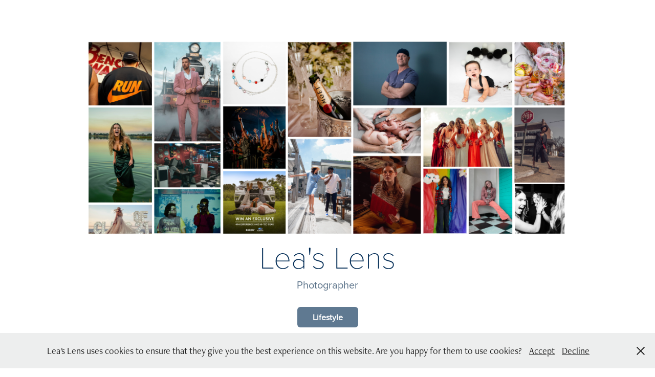

--- FILE ---
content_type: text/html; charset=utf-8
request_url: https://leaslens.com/
body_size: 3691
content:
<!DOCTYPE HTML>
<html lang="en-US">
<head>
  <meta charset="UTF-8" />
  <meta name="viewport" content="width=device-width, initial-scale=1" />
      <meta name="keywords"  content="photography,Joburg,Joburg Photographer,Photographer,Johannesburg,Filmmaker,Creative,South Africa,portrait photographer,fashion photographer" />
      <meta name="twitter:card"  content="summary_large_image" />
      <meta name="twitter:site"  content="@AdobePortfolio" />
      <meta  property="og:title" content="Lea" />
      <meta  property="og:image" content="https://cdn.myportfolio.com/2ac097c9d415df281c84eb5e8fa00a90/a705d59b-50d1-4c0f-a105-8c276c964d61_rw_600.png?h=9b0bba6a08677d8a1eea345ecfe1965e" />
        <link rel="icon" href="https://cdn.myportfolio.com/2ac097c9d415df281c84eb5e8fa00a90/967f9505-aa19-4940-874f-a56c431207d2_carw_1x1x32.png?h=d6b9880ab8f99c714a97bdf27fcf28a2" />
        <link rel="apple-touch-icon" href="https://cdn.myportfolio.com/2ac097c9d415df281c84eb5e8fa00a90/2fec07c1-1b83-4f74-b19d-437f2e624a29_carw_1x1x180.png?h=a0d92fae0c3140afdd9d67f5c5930029" />
      <link rel="stylesheet" href="/dist/css/main.css" type="text/css" />
      <link rel="stylesheet" href="https://cdn.myportfolio.com/2ac097c9d415df281c84eb5e8fa00a90/8b4bbc05fca6a2ccf1bc33f2cf4646de1765120067.css?h=49a7b3412e014637ad1907c6ef71703c" type="text/css" />
    <link rel="canonical" href="https://leaslens.com/hello" />
      <title>Lea</title>
    <script type="text/javascript" src="//use.typekit.net/ik/[base64].js?cb=35f77bfb8b50944859ea3d3804e7194e7a3173fb" async onload="
    try {
      window.Typekit.load();
    } catch (e) {
      console.warn('Typekit not loaded.');
    }
    "></script>
</head>
  <body class="transition-enabled">    <section class="splash centered e2e-site-content">
      <div class="outer-wrap">
        <div class="centered-content-wrap js-site-wrap splash-modules">
      <div class='page-background-video page-background-video-with-panel'>
      </div>
      <div class="page-content js-page-content" data-context="pages" data-identity="id:p680e2af271447019d9ae85d436bfb8949fedc5d8f596ea21e0e3a">
        <div id="project-canvas" class="js-project-modules modules content">
          <div id="project-modules">
              
              <div class="project-module module image project-module-image js-js-project-module"  style="padding-top: px;
padding-bottom: px;
  width: 80%;
">

  

  
     <div class="js-lightbox" data-src="https://cdn.myportfolio.com/2ac097c9d415df281c84eb5e8fa00a90/a705d59b-50d1-4c0f-a105-8c276c964d61.png?h=83cc268878e853ca65721763d6eb1cdd">
           <img
             class="js-lazy e2e-site-project-module-image"
             src="[data-uri]"
             data-src="https://cdn.myportfolio.com/2ac097c9d415df281c84eb5e8fa00a90/a705d59b-50d1-4c0f-a105-8c276c964d61_rw_1200.png?h=5638a456c8f86bdbb6e4ea19f3c05401"
             data-srcset="https://cdn.myportfolio.com/2ac097c9d415df281c84eb5e8fa00a90/a705d59b-50d1-4c0f-a105-8c276c964d61_rw_600.png?h=9b0bba6a08677d8a1eea345ecfe1965e 600w,https://cdn.myportfolio.com/2ac097c9d415df281c84eb5e8fa00a90/a705d59b-50d1-4c0f-a105-8c276c964d61_rw_1200.png?h=5638a456c8f86bdbb6e4ea19f3c05401 1072w,"
             data-sizes="(max-width: 1072px) 100vw, 1072px"
             width="1072"
             height="0"
             style="padding-bottom: 41.67%; background: rgba(0, 0, 0, 0.03)"
             
           >
     </div>
  

</div>

              
              
              
              
              
              
              
              
              
              
              
              
              
              <div class="project-module module text project-module-text align- js-project-module e2e-site-project-module-text">
  <div class="rich-text js-text-editable module-text"><div class="title"><span style="font-family:vcsm;font-weight:100;">Lea's Lens</span></div></div>
</div>

              
              
              
              
              
              
              
              
              
              <div class="project-module module text project-module-text align- js-project-module e2e-site-project-module-text" style="padding-top: px;
padding-bottom: px;
  max-width: 700px;
">
  <div class="rich-text js-text-editable module-text"><div><span style="font-family:vcsm;font-weight:400;">Photographer</span></div></div>
</div>

              
              
              
              
              <div class="js-project-module project-module module button project-module-button" data-id="m680e2b4b17d9bc0cb6d3d821737b1a89377840a82ce0f8f0c769a"  style=" padding-top: px;
padding-bottom: px;
">
    <div class="button-container" style="">
      <a href="/lifestyle" class="button-module preserve-whitespace--nowrap">Lifestyle</a>
      
    </div>
</div>

              
              
              
              
              
              
              
              
              
              <div class="js-project-module project-module module button project-module-button" data-id="m680e2bb53177429f08eb9c294ee1afdc76c06188cbcad53596d09"  style=" padding-top: px;
padding-bottom: px;
">
    <div class="button-container" style="">
      <a href="/product" class="button-module preserve-whitespace--nowrap">Commercial</a>
      
    </div>
</div>

              
              
              
              
              
              
              
              
              
              <div class="js-project-module project-module module button project-module-button" data-id="m680e2c0523b8cf1261cba808b6ebed1b73c81d590cd31bcbed428"  style=" padding-top: px;
padding-bottom: px;
">
    <div class="button-container" style="">
      <a href="/portraits" class="button-module preserve-whitespace--nowrap">Portrait</a>
      
    </div>
</div>

              
              
              
              
              
              
              
              
              
              <div class="js-project-module project-module module button project-module-button" data-id="m680e42f2ec7226de9d4c728a2fbceef86aa4d4262eb97d8002598"  style=" padding-top: px;
padding-bottom: px;
">
    <div class="button-container" style="">
      <a href="/styled-shoots" class="button-module preserve-whitespace--nowrap">Styled</a>
      
    </div>
</div>

              
              
              
              
              
              
              
              
              
              
              
              
              
              
              
              
              
              <div class="js-project-module project-module module social_icons project-module-social_icons align-" data-id="m680e2af29d4a131feb61ee497aafe6be63372a5904ed653232194">
  <div class="module-content module-content-social_icons js-module-content">
      <div class="social">
        <ul>
              <li>
                <a href="https://www.facebook.com/LeasLens/" target="_blank">
                  <svg xmlns="http://www.w3.org/2000/svg" xmlns:xlink="http://www.w3.org/1999/xlink" version="1.1" x="0px" y="0px" viewBox="0 0 30 24" xml:space="preserve" class="icon"><path d="M16.21 20h-3.26v-8h-1.63V9.24h1.63V7.59c0-2.25 0.92-3.59 3.53-3.59h2.17v2.76H17.3 c-1.02 0-1.08 0.39-1.08 1.11l0 1.38h2.46L18.38 12h-2.17V20z"/></svg>
                </a>
              </li>
              <li>
                <a href="https://www.instagram.com/leaslens.jpg/" target="_blank">
                  <svg version="1.1" id="Layer_1" xmlns="http://www.w3.org/2000/svg" xmlns:xlink="http://www.w3.org/1999/xlink" viewBox="0 0 30 24" style="enable-background:new 0 0 30 24;" xml:space="preserve" class="icon">
                  <g>
                    <path d="M15,5.4c2.1,0,2.4,0,3.2,0c0.8,0,1.2,0.2,1.5,0.3c0.4,0.1,0.6,0.3,0.9,0.6c0.3,0.3,0.5,0.5,0.6,0.9
                      c0.1,0.3,0.2,0.7,0.3,1.5c0,0.8,0,1.1,0,3.2s0,2.4,0,3.2c0,0.8-0.2,1.2-0.3,1.5c-0.1,0.4-0.3,0.6-0.6,0.9c-0.3,0.3-0.5,0.5-0.9,0.6
                      c-0.3,0.1-0.7,0.2-1.5,0.3c-0.8,0-1.1,0-3.2,0s-2.4,0-3.2,0c-0.8,0-1.2-0.2-1.5-0.3c-0.4-0.1-0.6-0.3-0.9-0.6
                      c-0.3-0.3-0.5-0.5-0.6-0.9c-0.1-0.3-0.2-0.7-0.3-1.5c0-0.8,0-1.1,0-3.2s0-2.4,0-3.2c0-0.8,0.2-1.2,0.3-1.5c0.1-0.4,0.3-0.6,0.6-0.9
                      c0.3-0.3,0.5-0.5,0.9-0.6c0.3-0.1,0.7-0.2,1.5-0.3C12.6,5.4,12.9,5.4,15,5.4 M15,4c-2.2,0-2.4,0-3.3,0c-0.9,0-1.4,0.2-1.9,0.4
                      c-0.5,0.2-1,0.5-1.4,0.9C7.9,5.8,7.6,6.2,7.4,6.8C7.2,7.3,7.1,7.9,7,8.7C7,9.6,7,9.8,7,12s0,2.4,0,3.3c0,0.9,0.2,1.4,0.4,1.9
                      c0.2,0.5,0.5,1,0.9,1.4c0.4,0.4,0.9,0.7,1.4,0.9c0.5,0.2,1.1,0.3,1.9,0.4c0.9,0,1.1,0,3.3,0s2.4,0,3.3,0c0.9,0,1.4-0.2,1.9-0.4
                      c0.5-0.2,1-0.5,1.4-0.9c0.4-0.4,0.7-0.9,0.9-1.4c0.2-0.5,0.3-1.1,0.4-1.9c0-0.9,0-1.1,0-3.3s0-2.4,0-3.3c0-0.9-0.2-1.4-0.4-1.9
                      c-0.2-0.5-0.5-1-0.9-1.4c-0.4-0.4-0.9-0.7-1.4-0.9c-0.5-0.2-1.1-0.3-1.9-0.4C17.4,4,17.2,4,15,4L15,4L15,4z"/>
                    <path d="M15,7.9c-2.3,0-4.1,1.8-4.1,4.1s1.8,4.1,4.1,4.1s4.1-1.8,4.1-4.1S17.3,7.9,15,7.9L15,7.9z M15,14.7c-1.5,0-2.7-1.2-2.7-2.7
                      c0-1.5,1.2-2.7,2.7-2.7s2.7,1.2,2.7,2.7C17.7,13.5,16.5,14.7,15,14.7L15,14.7z"/>
                    <path d="M20.2,7.7c0,0.5-0.4,1-1,1s-1-0.4-1-1s0.4-1,1-1S20.2,7.2,20.2,7.7L20.2,7.7z"/>
                  </g>
                  </svg>
                </a>
              </li>
        </ul>
      </div>
  </div>
</div>

              
              
              <div class="project-module module image project-module-image js-js-project-module"  style="padding-top: px;
padding-bottom: px;
  width: 80%;
">

  

  
     <div class="js-lightbox" data-src="https://cdn.myportfolio.com/2ac097c9d415df281c84eb5e8fa00a90/514caf3c-8fb5-495e-889e-18faeffe1c4f.png?h=0bb40b5009ea49001d979af5a40b2eaf">
           <img
             class="js-lazy e2e-site-project-module-image"
             src="[data-uri]"
             data-src="https://cdn.myportfolio.com/2ac097c9d415df281c84eb5e8fa00a90/514caf3c-8fb5-495e-889e-18faeffe1c4f_rw_1200.png?h=28adda332360ec74d5bfc389ecaf7037"
             data-srcset="https://cdn.myportfolio.com/2ac097c9d415df281c84eb5e8fa00a90/514caf3c-8fb5-495e-889e-18faeffe1c4f_rw_600.png?h=cb96e7523e554f00b41eeca543afecf8 600w,https://cdn.myportfolio.com/2ac097c9d415df281c84eb5e8fa00a90/514caf3c-8fb5-495e-889e-18faeffe1c4f_rw_1200.png?h=28adda332360ec74d5bfc389ecaf7037 1058w,"
             data-sizes="(max-width: 1058px) 100vw, 1058px"
             width="1058"
             height="0"
             style="padding-bottom: 39.17%; background: rgba(0, 0, 0, 0.03)"
             
           >
     </div>
  

</div>

              
              
              
              
              
              
              
              
          </div>
        </div>
      </div>
        </div>
      </div>
    </section>
  <div class="cookie-banner js-cookie-banner">
    <p>Lea's Lens uses cookies to ensure that they give you the best experience on this website. Are you happy for them to use cookies?
      <a class="consent-link" href="#">Accept</a>
      <a class="decline-link" href="#">Decline</a>
    </p>
    <svg xmlns="http://www.w3.org/2000/svg" viewBox="-6458 -2604 16 16" class='close-btn'>
      <g id="Group_1479" data-name="Group 1479" transform="translate(-8281.367 -3556.368)">
        <rect id="Rectangle_6401" data-name="Rectangle 6401" class="stroke" width="1.968" height="20.66" transform="translate(1823.367 953.759) rotate(-45)"/>
        <rect id="Rectangle_6402" data-name="Rectangle 6402" class="stroke" width="1.968" height="20.66" transform="translate(1824.758 968.368) rotate(-135)"/>
      </g>
    </svg>
  </div>
</body>
<script type="text/javascript">
  // fix for Safari's back/forward cache
  window.onpageshow = function(e) {
    if (e.persisted) { window.location.reload(); }
  };
</script>
  <script type="text/javascript">var __config__ = {"page_id":"p680e2af271447019d9ae85d436bfb8949fedc5d8f596ea21e0e3a","theme":{"name":"jackie\/rose"},"pageTransition":true,"linkTransition":true,"disableDownload":false,"localizedValidationMessages":{"required":"This field is required","Email":"This field must be a valid email address"},"lightbox":{"enabled":true,"color":{"opacity":0.94,"hex":"#fff"}},"cookie_banner":{"enabled":true,"color":{"text":"#212121","bg":"#EDEEEE"}}};</script>
  <script type="text/javascript" src="/site/translations?cb=35f77bfb8b50944859ea3d3804e7194e7a3173fb"></script>
  <script type="text/javascript" src="/dist/js/main.js?cb=35f77bfb8b50944859ea3d3804e7194e7a3173fb"></script>
</html>
